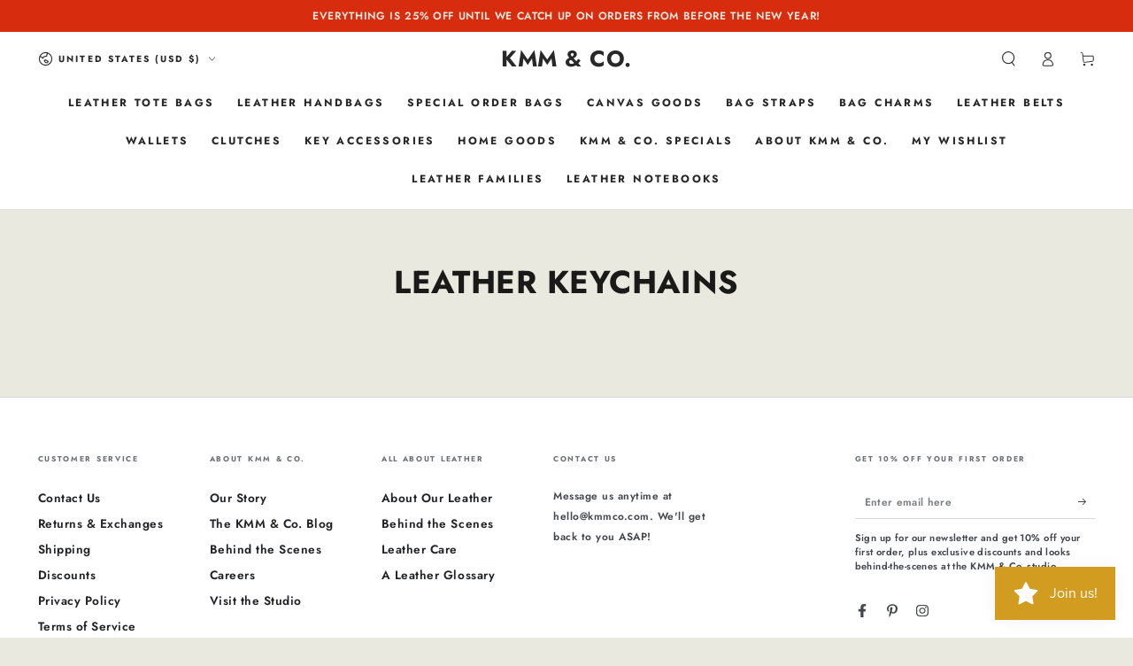

--- FILE ---
content_type: text/javascript
request_url: https://js.monkcommerce.app/mr-bundle-505-9485bbe147e1e826a587.js
body_size: 3111
content:
"use strict";(self.webpackChunkMyApp=self.webpackChunkMyApp||[]).push([[505],{1933:function(e,r,t){t.d(r,{u:function(){return u}});var n=t(1740),o=new(t(8733)).Vy("offer/utils/viewApiData.ts"),u=function(e){var r,t,u,i,l,a,c,f,p,s,v,_,d,y,m,g,R,b,j,h,T,G,w,O,P,k,D,S,A,E,I,C,N,V,x,L,M=e.offerType,F=e.triggerType,q=e.availingType,U=e.offer,$=e.apiPayload,z=o.use({functionName:"getViewApiPayload"});try{if(!$)throw Error("apiPayload is required");var B=function(){return{mr_offer_id:$.mr_offer_id,offered:$.offered,primary:$.primary,type:$.type,triggerType:$.triggerType,discountType:$.discountType,displayType:$.displayType,freeGiftAvailingType:$.freeGiftAvailingType}},H=function(){return{mr_offer_id:$.mr_offer_id,offered:$.offered,primary:$.primary,type:$.type,triggerType:$.triggerType,discountType:$.discountType,displayType:$.displayType,freeGiftAvailingType:$.freeGiftAvailingType}},J=((r={})[n.uI.crossell]=((t={})[n.Gj.cart_page]=((u={})[n.vR.manual_selection]=function(){return U},u[n.vR.auto_add]=function(){},u[n.vR.specific]=function(){},u[n.vR.group_of_items]=function(){},u),t[n.Gj.product_page]=((i={})[n.vR.manual_selection]=function(){return{mr_offer_id:$.mr_offer_id,offered:$.offered,primary:$.primary,type:$.type,triggerType:$.triggerType,discountType:$.discountType,displayType:$.displayType,freeGiftAvailingType:$.freeGiftAvailingType}},i[n.vR.auto_add]=null,i[n.vR.specific]=null,i[n.vR.group_of_items]=null,i),t[n.Gj.product]=((l={})[n.vR.manual_selection]=H,l[n.vR.auto_add]=null,l[n.vR.specific]=null,l[n.vR.group_of_items]=null,l),t[n.Gj.checkout]=((a={})[n.vR.manual_selection]=H,a[n.vR.auto_add]=null,a[n.vR.specific]=null,a[n.vR.group_of_items]=null,a),t),r[n.uI.cvb]=((c={})[n.Gj.cart_page]=((f={})[n.vR.manual_selection]=function(){},f[n.vR.auto_add]=function(){return{mr_offer_id:$.mr_offer_id,milestones:$.milestones,cart:$.cart,cart_level_discount_applications:$.cart_level_discount_applications,primary:$.primary,type:$.type,triggerType:$.triggerType,discountType:$.discountType,display_type:$.display_type}},f[n.vR.specific]=null,f[n.vR.group_of_items]=null,f),c[n.Gj.product]=((p={})[n.vR.manual_selection]=null,p[n.vR.auto_add]=null,p[n.vR.specific]=null,p[n.vR.group_of_items]=null,p),c[n.Gj.product_page]=((s={})[n.vR.manual_selection]=null,s[n.vR.auto_add]=null,s[n.vR.specific]=null,s[n.vR.group_of_items]=null,s),c[n.Gj.checkout]=((v={})[n.vR.manual_selection]=null,v[n.vR.auto_add]=null,v[n.vR.specific]=null,v[n.vR.group_of_items]=null,v),c),r[n.uI.freegift]=((_={})[n.Gj.cart_page]=((d={})[n.vR.manual_selection]=B,d[n.vR.auto_add]=B,d[n.vR.specific]=null,d[n.vR.group_of_items]=null,d),_[n.Gj.product_page]=((y={})[n.vR.manual_selection]=B,y[n.vR.auto_add]=null,y[n.vR.specific]=null,y[n.vR.group_of_items]=null,y),_[n.Gj.product]=((m={})[n.vR.manual_selection]=H,m[n.vR.auto_add]=null,m[n.vR.specific]=null,m[n.vR.group_of_items]=null,m),_[n.Gj.checkout]=((g={})[n.vR.manual_selection]=H,g[n.vR.auto_add]=null,g[n.vR.specific]=null,g[n.vR.group_of_items]=null,g),_),r[n.uI.vd]=((R={})[n.Gj.product_page]=((b={})[n.vR.manual_selection]=function(){return{mr_offer_id:$.mr_offer_id,vdOptions:$.vdOptions,primary:$.primary,type:$.type,triggerType:$.triggerType,discountType:$.discountType,displayType:$.displayType,freeGiftAvailingType:$.freeGiftAvailingType}},b[n.vR.auto_add]=null,b[n.vR.specific]=null,b[n.vR.group_of_items]=null,b),R[n.Gj.product]=((j={})[n.vR.manual_selection]=null,j[n.vR.auto_add]=null,j[n.vR.specific]=null,j[n.vR.group_of_items]=null,j),R[n.Gj.cart_page]=((h={})[n.vR.manual_selection]=null,h[n.vR.auto_add]=null,h[n.vR.specific]=null,h[n.vR.group_of_items]=null,h),R[n.Gj.checkout]=((T={})[n.vR.manual_selection]=null,T[n.vR.auto_add]=null,T[n.vR.specific]=null,T[n.vR.group_of_items]=null,T),R),r[n.uI.cpf]=((G={})[n.Gj.cart_page]=((w={})[n.vR.manual_selection]=null,w[n.vR.auto_add]=null,w[n.vR.specific]=null,w[n.vR.group_of_items]=null,w),G[n.Gj.product_page]=((O={})[n.vR.manual_selection]=null,O[n.vR.auto_add]=null,O[n.vR.specific]=null,O[n.vR.group_of_items]=null,O),G[n.Gj.product]=((P={})[n.vR.manual_selection]=null,P[n.vR.auto_add]=null,P[n.vR.specific]=null,P[n.vR.group_of_items]=null,P),G[n.Gj.checkout]=((k={})[n.vR.manual_selection]=null,k[n.vR.auto_add]=null,k[n.vR.specific]=null,k[n.vR.group_of_items]=null,k),G),r[n.uI.upsell]=((D={})[n.Gj.cart_page]=((S={})[n.vR.manual_selection]=null,S[n.vR.auto_add]=null,S[n.vR.specific]=null,S[n.vR.group_of_items]=null,S),D[n.Gj.product_page]=((A={})[n.vR.manual_selection]=null,A[n.vR.auto_add]=null,A[n.vR.specific]=null,A[n.vR.group_of_items]=null,A),D[n.Gj.product]=((E={})[n.vR.manual_selection]=H,E[n.vR.auto_add]=null,E[n.vR.specific]=null,E[n.vR.group_of_items]=null,E),D[n.Gj.checkout]=((I={})[n.vR.manual_selection]=H,I[n.vR.auto_add]=null,I[n.vR.specific]=null,I[n.vR.group_of_items]=null,I),D),r[n.uI.fbt]=((C={})[n.Gj.product_page]=((N={})[n.vR.manual_selection]=H,N[n.vR.auto_add]=null,N[n.vR.specific]=null,N[n.vR.group_of_items]=null,N),C[n.Gj.cart_page]=((V={})[n.vR.manual_selection]=null,V[n.vR.auto_add]=null,V[n.vR.specific]=null,V[n.vR.group_of_items]=null,V),C[n.Gj.product]=((x={})[n.vR.manual_selection]=null,x[n.vR.auto_add]=null,x[n.vR.specific]=null,x[n.vR.group_of_items]=null,x),C[n.Gj.checkout]=((L={})[n.vR.manual_selection]=null,L[n.vR.auto_add]=null,L[n.vR.specific]=null,L[n.vR.group_of_items]=null,L),C),r)[M][F][q];if(!J)throw Error("No handler found for ".concat(M,"/").concat(F,"/").concat(q));return J()}catch(e){z.Debug("Error in getViewApiPayload",{error:e})}}},7104:function(e,r,t){t.d(r,{$:function(){return m},u:function(){return g}}),t(4614),t(5165),t(8647),t(4509),t(8132),t(2820),t(9650),t(6517),t(5890),t(489),t(7452);var n,o,u=t(4374),i=t(6879),l=t(8733),a=t(5765);function c(e){return(c="function"==typeof Symbol&&"symbol"==typeof Symbol.iterator?function(e){return typeof e}:function(e){return e&&"function"==typeof Symbol&&e.constructor===Symbol&&e!==Symbol.prototype?"symbol":typeof e})(e)}function f(e,r){var t=Object.keys(e);if(Object.getOwnPropertySymbols){var n=Object.getOwnPropertySymbols(e);r&&(n=n.filter(function(r){return Object.getOwnPropertyDescriptor(e,r).enumerable})),t.push.apply(t,n)}return t}function p(e){for(var r=1;r<arguments.length;r++){var t=null!=arguments[r]?arguments[r]:{};r%2?f(Object(t),!0).forEach(function(r){var n,o,u;n=e,o=r,u=t[r],(o=function(e){var r=function(e,r){if("object"!=c(e)||!e)return e;var t=e[Symbol.toPrimitive];if(void 0!==t){var n=t.call(e,r||"default");if("object"!=c(n))return n;throw TypeError("@@toPrimitive must return a primitive value.")}return("string"===r?String:Number)(e)}(e,"string");return"symbol"==c(r)?r:r+""}(o))in n?Object.defineProperty(n,o,{value:u,enumerable:!0,configurable:!0,writable:!0}):n[o]=u}):Object.getOwnPropertyDescriptors?Object.defineProperties(e,Object.getOwnPropertyDescriptors(t)):f(Object(t)).forEach(function(r){Object.defineProperty(e,r,Object.getOwnPropertyDescriptor(t,r))})}return e}function s(){var e,r,t="function"==typeof Symbol?Symbol:{},n=t.iterator||"@@iterator",o=t.toStringTag||"@@toStringTag";function u(t,n,o,u){var a=Object.create((n&&n.prototype instanceof l?n:l).prototype);return v(a,"_invoke",function(t,n,o){var u,l,a,c=0,f=o||[],p=!1,s={p:0,n:0,v:e,a:v,f:v.bind(e,4),d:function(r,t){return u=r,l=0,a=e,s.n=t,i}};function v(t,n){for(l=t,a=n,r=0;!p&&c&&!o&&r<f.length;r++){var o,u=f[r],v=s.p,_=u[2];t>3?(o=_===n)&&(a=u[(l=u[4])?5:(l=3,3)],u[4]=u[5]=e):u[0]<=v&&((o=t<2&&v<u[1])?(l=0,s.v=n,s.n=u[1]):v<_&&(o=t<3||u[0]>n||n>_)&&(u[4]=t,u[5]=n,s.n=_,l=0))}if(o||t>1)return i;throw p=!0,n}return function(o,f,_){if(c>1)throw TypeError("Generator is already running");for(p&&1===f&&v(f,_),l=f,a=_;(r=l<2?e:a)||!p;){u||(l?l<3?(l>1&&(s.n=-1),v(l,a)):s.n=a:s.v=a);try{if(c=2,u){if(l||(o="next"),r=u[o]){if(!(r=r.call(u,a)))throw TypeError("iterator result is not an object");if(!r.done)return r;a=r.value,l<2&&(l=0)}else 1===l&&(r=u.return)&&r.call(u),l<2&&(a=TypeError("The iterator does not provide a '"+o+"' method"),l=1);u=e}else if((r=(p=s.n<0)?a:t.call(n,s))!==i)break}catch(r){u=e,l=1,a=r}finally{c=1}}return{value:r,done:p}}}(t,o,u),!0),a}var i={};function l(){}function a(){}function c(){}r=Object.getPrototypeOf;var f=c.prototype=l.prototype=Object.create([][n]?r(r([][n]())):(v(r={},n,function(){return this}),r));function p(e){return Object.setPrototypeOf?Object.setPrototypeOf(e,c):(e.__proto__=c,v(e,o,"GeneratorFunction")),e.prototype=Object.create(f),e}return a.prototype=c,v(f,"constructor",c),v(c,"constructor",a),a.displayName="GeneratorFunction",v(c,o,"GeneratorFunction"),v(f),v(f,o,"Generator"),v(f,n,function(){return this}),v(f,"toString",function(){return"[object Generator]"}),(s=function(){return{w:u,m:p}})()}function v(e,r,t,n){var o=Object.defineProperty;try{o({},"",{})}catch(e){o=0}(v=function(e,r,t,n){function u(r,t){v(e,r,function(e){return this._invoke(r,t,e)})}r?o?o(e,r,{value:t,enumerable:!n,configurable:!n,writable:!n}):e[r]=t:(u("next",0),u("throw",1),u("return",2))})(e,r,t,n)}function _(e,r,t,n,o,u,i){try{var l=e[u](i),a=l.value}catch(e){return void t(e)}l.done?r(a):Promise.resolve(a).then(n,o)}function d(e){return function(){var r=this,t=arguments;return new Promise(function(n,o){var u=e.apply(r,t);function i(e){_(u,n,o,i,l,"next",e)}function l(e){_(u,n,o,i,l,"throw",e)}i(void 0)})}}var y=new l.Vy("offer.js"),m=(n=d(s().m(function e(r){var n,o,l,c,f,v,_,m,g,R,b;return s().w(function(e){for(;;)switch(e.p=e.n){case 0:if(n=r.mr_offer_id,o=r.cartPageDiscountConfig,l=r.checkDiscount,c=r.isDiscountCodeEnabled,f=r.discountCodeTheme,v=r.mrOrderID,_=r.funnelID,m=r.offer,g={mrOrderID:v,funnelID:_,offer:m,page:r.page,source:r.source},m||(g={}),e.p=1,!(0,a.G_)()[n]){e.n=2;break}return e.a(2);case 2:if(!(l&&o)){e.n=3;break}return R=function(){var e=d(s().m(function e(){var r;return s().w(function(e){for(;;)switch(e.n){case 0:return e.n=1,t.e(577).then(t.bind(t,9577));case 1:return r=e.v,e.n=2,r.checkAndUpdateCartDiscount({cartPageDiscountConfig:o,isDiscountCodeEnabled:c,discountCodeTheme:f});case 2:return e.a(2)}},e)}));return function(){return e.apply(this,arguments)}}(),e.n=3,R();case 3:return e.n=4,(0,u.L)((0,i.l5)(),p({mr_offer_id:n},g));case 4:(0,a.e6)({mr_offer_id:n}),e.n=6;break;case 5:e.p=5,b=e.v,y.serverErrorLog({errorMessage:"".concat(b.name," ").concat(b.message),errorData:{level:"error",functionName:"setOfferViewed"},errorStack:b}),y.log(b);case 6:return e.a(2)}},e,null,[[1,5]])})),function(e){return n.apply(this,arguments)}),g=(o=d(s().m(function e(r){var t,n,o,l,a,c;return s().w(function(e){for(;;)switch(e.p=e.n){case 0:return t=r.mr_offer_id,n=r.cartItemsSubscriptionData,o=r.mrCart,e.p=1,l=[],n.forEach(function(e){e.sellingPlanGroups&&l.push({sp_product_id:o[e.cartIndex].sp_product_id,sp_variant_id:e.variantID})}),a={mr_offer_id:t,cart:l},e.n=2,(0,u.L)((0,i.al)(),p({},a));case 2:e.n=4;break;case 3:e.p=3,c=e.v,y.serverErrorLog({errorMessage:"".concat(c.name," ").concat(c.message),errorData:{level:"error",functionName:"setSubscriptionViewed"},errorStack:c}),y.log(c);case 4:return e.a(2)}},e,null,[[1,3]])})),function(e){return o.apply(this,arguments)})}}]);